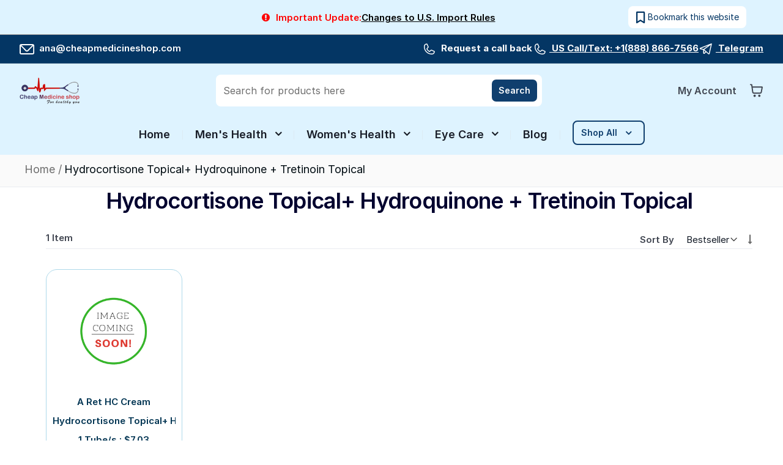

--- FILE ---
content_type: application/javascript; charset=UTF-8
request_url: https://www.cheapmedicineshop.com/pub/static/frontend/Cms/strip-child/en_US/js/argento-custom.js
body_size: 6242
content:
define([
    'jquery',
    'domReady!',
    'Magento_Ui/js/modal/modal',
    'Magecomp_Countryflag/js/intlTelInput.min',
    'mage/validation'
], function ($) {
'use strict';
$(function () {
    var curReIndex = 0;
    function showReviews() {
        var $reviewsContainer = $("#pr-review-list"),
            $first = $(".prar-rev-list-item").first();
        if (!$reviewsContainer.length || !$first.length) return;
        var reviewWidth = $first.outerWidth();
        $reviewsContainer.css("transform", "translateX(" + (-curReIndex * reviewWidth) + "px)");
    }
    function nextReview() {
        var total = $(".prar-rev-list-item").length;
        if (curReIndex < total - 3) {
            curReIndex++;
        } else {
            curReIndex = 0;
        }
        showReviews();
    }
    function prevReview() {
        var total = $(".prar-rev-list-item").length;
        if (curReIndex > 0) {
            curReIndex--;
        } else {
            curReIndex = Math.max(0, total - 3);
        }
        showReviews();
    }
    showReviews();
    $('#tab-label-reviews a#tab-label-reviews-title').removeAttr("href");
    $('.dis_heading').each(function () {
        $(this).append('<i class="icon fa-solid fa-angle-down"></i>');
    });
    $('.dis_heading').on('click', function () {
        var panel = $(this).next();
        panel.slideToggle(200);
        $(this).find('i.fa-solid.fa-angle-down').toggleClass('turn_up');
    });
    $('.custom_faq h3').each(function () {
        $(this).append('<i class="fa fa-angle-down"></i>');
    });
    $('.custom_faq h3').on('click', function () {
        var panel = $(this).next();
        panel.slideToggle(200);
        $(this).find('.fa.fa-angle-down').toggleClass('turn_up');
    });

    var $form = $('#callbackForm');
    if (!$form.length) {
        return;
    }

    var $successMsg = $('.cmscallmoda-successmsg'),
        $callbackHeader = $('.callback-header'),
        ajaxUrl = $form.attr('action'),
        $phone = $('#phone'),
        $container = $phone.closest('.cmscallmodal-phone-line'),
        $modalcontainer = $('.cmscallmodal-modal'),
        $submitBtn = $form.find('button[type="submit"], .action.submit, .action-primary').first(),
        validateUrl = $form.data('validate-url') || '',
        validationobj = $form.data('validation') || [];

    if (typeof validationobj === 'string') {
        try {
            validationobj = JSON.parse(validationobj);
        } catch (e) {
            validationobj = [];
        }
    }

    var overrideDigits = {},
        pendingValidationXhr = null;

    $container.css('position', 'relative');
    $('#phoneErr').remove();

    function getInstruction() {
        return $container.closest('.cmscallmodal-field').find('.intstruction').first();
    }

    var $intstruction = getInstruction(),
        intstructionDefaultHtml = $intstruction.length ? $intstruction.html() : '';

    function validatemobilenumer(code) {
        var country_code = (code || '').toUpperCase();
        if (overrideDigits[country_code]) {
            return overrideDigits[country_code];
        }
        if (!validationobj || !validationobj.length) {
            return false;
        }
        var i = 0, digit = false;
        while (i < validationobj.length) {
            if (country_code && validationobj[0]['country'] != 1) {
                if (validationobj[i]['country'] == country_code) {
                    digit = validationobj[i]['digit'];
                    return digit;
                } else if (validationobj[i]['country'] == 1) {
                    digit = validationobj[i]['digit'];
                    return digit;
                }
            } else if (validationobj[i]['country'] == 1) {
                var j = 1;
                while (j < validationobj.length) {
                    if (validationobj[j]['country'] == country_code) {
                        digit = validationobj[j]['digit'];
                        return digit;
                    }
                    j++;
                }
                digit = validationobj[i]['digit'];
                return digit;
            }
            i++;
        }
        return false;
    }

    var SPECIALS = ['(', ')', '-', ' '];
    function collapseConsecutiveSpecials(str) {
        return str.replace(/([()\-\s]){2,}/g, '$1');
    }
    function isNavKey(e) {
        var k = e.key;
        return (
            e.ctrlKey || e.metaKey || e.altKey ||
            k === 'Backspace' || k === 'Delete' ||
            k === 'ArrowLeft' || k === 'ArrowRight' ||
            k === 'Home' || k === 'End' ||
            k === 'Tab' || k === 'Escape' || k === 'Enter'
        );
    }
    function guardKeydown(e, $inp, maxDigits) {
        if (isNavKey(e)) return;
        var k = e.key,
            isDigit = /^[0-9]$/.test(k),
            isSpecial = SPECIALS.indexOf(k) !== -1,
            curDigits = ($inp.val() || '').replace(/\D/g, '').length,
            atMax = (typeof maxDigits === 'number') && curDigits >= maxDigits;
        if (!isDigit && !isSpecial) {
            e.preventDefault();
            return;
        }
        if (atMax) {
            e.preventDefault();
            return;
        }
        if (isSpecial) {
            var v = $inp.val(),
                last = v.slice(-1);
            if (SPECIALS.indexOf(last) !== -1) {
                e.preventDefault();
                return;
            }
        }
    }
    function sanitizeOnInput($inp, maxDigits) {
        var v = $inp.val() || '',
            collapsed = collapseConsecutiveSpecials(v);
        if (typeof maxDigits === 'number') {
            var digitsOnly = collapsed.replace(/\D/g, ''),
                natDigitsLen = digitsOnly.length;
            if (natDigitsLen > maxDigits) {
                digitsOnly = digitsOnly.slice(0, maxDigits);
                var rebuilt = '',
                    di = 0;
                for (var i = 0; i < collapsed.length; i++) {
                    var ch = collapsed.charAt(i);
                    if (/\d/.test(ch)) {
                        if (di >= digitsOnly.length) continue;
                        rebuilt += digitsOnly.charAt(di++);
                    } else {
                        rebuilt += ch;
                    }
                }
                collapsed = rebuilt;
            } else if (natDigitsLen >= maxDigits) {
                collapsed = collapsed.replace(/[()\-\s]+$/, '');
            }
        }
        if (collapsed !== v) {
            $inp.val(collapsed);
        }
    }

    function showPhoneError(msg) {
        var text = msg || 'Please, enter valid mobile number.',
            $inst = getInstruction();
        $phone.addClass('mage-error');
        if ($inst.length) {
            if (!$inst.data('orig-html')) {
                $inst.data('orig-html', intstructionDefaultHtml);
            }
            $inst.addClass('intstruction-error').html(text);
        }
        $container.closest('.cmscallmodal-field').find('.mage-error').not('input, select, textarea').not($inst).remove();
    }
    function clearPhoneError() {
        var $inst = getInstruction();
        $phone.removeClass('mage-error');
        if ($inst.length) {
            var orig = $inst.data('orig-html');
            if (orig === undefined) {
                orig = intstructionDefaultHtml;
            }
            $inst.removeClass('intstruction-error').html(orig);
        }
        $container.closest('.cmscallmodal-field').find('.mage-error').not('input, select, textarea').not($inst).remove();
    }

    function attachPhoneGuards($inp, getIso2) {
        function currentMaxDigits() {
            var iso2 = (getIso2() || '').toUpperCase(),
                v = validatemobilenumer(iso2),
                max = (v === false ? null : Number(v));
            return max;
        }
        $inp.on('keydown.itiGuard', function (e) {
            var maxDigits = currentMaxDigits();
            guardKeydown(e, $inp, maxDigits);
        }).on('input.itiGuard', function () {
            var maxDigits = currentMaxDigits();
            sanitizeOnInput($inp, maxDigits);
            clearPhoneError();
        });
    }

    $phone.intlTelInput({
        initialCountry: (localStorage.getItem('country_code') || 'us').toLowerCase(),
        separateDialCode: true,
        nationalMode: true,
        dropdownContainer: $container[0]
    });

    function getSelectedCountryData() {
        try {
            return $phone.intlTelInput('getSelectedCountryData') || {};
        } catch (e) {
            return {};
        }
    }

    attachPhoneGuards($phone, function () {
        var d = getSelectedCountryData();
        return d.iso2 || '';
    });

    $phone.on('countrychange', function () {
        var d = getSelectedCountryData();
        if (d.iso2) {
            localStorage.setItem('country_code', String(d.iso2).toLowerCase());
        }
        var maxDigitsRaw = validatemobilenumer((d.iso2 || '').toUpperCase()),
            maxDigits = (maxDigitsRaw === false ? null : Number(maxDigitsRaw));
        sanitizeOnInput($phone, maxDigits);
        clearPhoneError();
    });

    function addCountrySearch($menu) {
        var $list = $menu.find('.iti__dropdown-content .iti__country-list, .iti__country-list, .country-list').first();
        if (!$list.length || $menu.data('has-search')) return;
        var iconUrl = 'https://cmedia.cheapmedicineshop.com/media/country_search_icon.svg',
            $searchBar = $(
                '<div class="iti-search-bar" style="padding:6px 6px 9px;background:#fff;border-radius:8px 8px 0 0;border: 1px solid #d5d7da;border-bottom: none;">' +
                '  <div class="iti-search-container" style="border:1px solid #d5d7da;position:relative;display:flex;border-radius:6px;padding:6px 8px;">' +
                '    <img class="iti-search-icon" src="' + iconUrl + '" alt="Search"/>' +
                '    <input type="text" class="iti-search-input" placeholder="Search country" autocomplete="off" ' +
                '      style="width:100%;height:32px;border:none;font-size:14px;outline:0;padding:0 8px;color:#0f172a;background:#fff;" />' +
                '  </div>' +
                '</div>'
            );
        $list.before($searchBar);
        $menu.data('has-search', true);
        (function guardClicks(node) {
            var el = node[0];
            if (!el) return;
            ['mousedown','click','touchstart','pointerdown'].forEach(function (evt) {
                el.addEventListener(evt, function (e) { e.stopPropagation(); }, true);
            });
        })($searchBar);
        ['mousedown','click','touchstart','pointerdown'].forEach(function (evt) {
            $searchBar.on(evt, function (e) { e.stopPropagation(); });
        });
        var $searchInput = $searchBar.find('.iti-search-input');
        $searchInput.on('keydown keypress keyup input', function (e) { e.stopPropagation(); });
        var $items = $list.find('li.country, li.iti__country').filter(function () {
            return !$(this).hasClass('iti__divider') && !$(this).hasClass('divider');
        });
        $items.each(function () {
            var $li = $(this),
                name = $li.find('.country-name, .iti__country-name').text() || $li.attr('data-country-name') || '',
                dial = ($li.find('.dial-code, .iti__dial-code').text() || $li.attr('data-dial-code') || '').replace('+', '');
            $li.data('name', name.toLowerCase());
            $li.data('dial', dial);
        });
        $searchInput.on('input', function () {
            var q = $(this).val().trim().toLowerCase().replace(/^\+/, '');
            if (!q) {
                $items.show();
                $list.find('.iti__divider, .divider').show();
                return;
            }
            $items.each(function () {
                var $li = $(this),
                    name = $li.data('name') || '',
                    dial = $li.data('dial') || '';
                $li.toggle(name.indexOf(q) !== -1 || dial.indexOf(q) === 0);
            });
            $list.find('.iti__divider, .divider').hide();
        });
        setTimeout(function () { $searchInput.trigger('focus'); }, 0);
    }

    function removeCountrySearch($menu) {
        $menu.find('.iti-search-bar').remove();
        $menu.removeData('has-search');
        var $list = $menu.find('.iti__dropdown-content .iti__country-list, .iti__country-list, .country-list').first();
        if ($list.length) {
            $list.find('li.country, li.iti__country').show();
            $list.find('.iti__divider, .divider').show();
        }
    }

    $(document).on('open:countrydropdown', '#phone', function () {
        var $menu = $container.find('.iti__container:visible, .iti-container:visible').last();
        if (!$menu.length) $menu = $('body > .iti__container:visible, body > .iti-container:visible').last();
        if ($menu.length) {
            $menu.removeClass('iti-mobile iti--fullscreen').appendTo($container).css({
                position: 'absolute',
                left: 0,
                right: 'auto',
                top: ($container.find('.flag-container, .iti__flag-container').outerHeight() || 44)
            });
            addCountrySearch($menu);
        }
    });

    $(document).on('close:countrydropdown', '#phone', function () {
        var $menu = $container.find('.iti__container, .iti-container').last();
        if ($menu.length) removeCountrySearch($menu);
    });

    if (typeof $form.validation === 'function') {
        $form.validation();
    }

    if ($submitBtn.length) {
        $submitBtn.prop('disabled', true);
    }

    $phone.on('input.cmsErrorReset', function () {
        clearPhoneError();
    });

    $phone.on('keyup.cmsPhoneAjaxValidate', function () {
        clearPhoneError();
        var mobile = $phone.val(),
            sel = getSelectedCountryData() || {},
            dialcode = sel.dialCode || '',
            iso2 = (sel.iso2 || '').toUpperCase(),
            mobilelength = (mobile || '').replace(/[()\-\s]/g, '').length;

        if (!mobile) {
            showPhoneError('Please, enter mobile number.');
            if ($submitBtn.length) $submitBtn.prop('disabled', true);
            return;
        }
        if (!/^[0-9()\-\s]+$/.test(mobile)) {
            showPhoneError('Please, enter valid mobile number.');
            if ($submitBtn.length) $submitBtn.prop('disabled', true);
            return;
        }
        var maxDigitsRaw = validatemobilenumer(iso2),
            maxDigits = (maxDigitsRaw === false ? null : Number(maxDigitsRaw)),
            locallyValid = true;

        if (maxDigits && maxDigits > 0) {
            if (mobilelength !== maxDigits) {
                locallyValid = false;
                showPhoneError('Your Mobile Number Must be ' + maxDigits + ' digit long without country code');
            }
        }

        if ($submitBtn.length) {
            $submitBtn.prop('disabled', !locallyValid);
        }

        if (!locallyValid) {
            return;
        }
        if (!validateUrl) {
            return;
        }

        if (pendingValidationXhr) {
            try { pendingValidationXhr.abort(); } catch (e) {}
        }

        pendingValidationXhr = $.ajax({
            type: "POST",
            url: validateUrl,
            data: {
                'mobile': (dialcode || '') + mobile,
                'countrycode': iso2,
                'mobilelength': mobilelength,
                'country_id': iso2,
                'address_type': 'billing'
            },
            success: function (data) {
                pendingValidationXhr = null;
                if (data && typeof data.digit !== 'undefined') {
                    var d = Number(data.digit);
                    if (d > 0) {
                        overrideDigits[iso2] = d;
                        sanitizeOnInput($phone, d);
                    }
                }
                if (data && data.validate == true) {
                    showPhoneError('Enter Your Mobile No.');
                } else if (data && data.message) {
                    showPhoneError(data.message || 'Please, enter valid mobile number.');
                } else {
                    clearPhoneError();
                }
            },
            error: function () {
                pendingValidationXhr = null;
            }
        });
    });

    $form.off('submit.cmsDial').on('submit.cmsDial', function (e) {
        e.preventDefault();
        e.stopPropagation();
        e.stopImmediatePropagation();
        clearPhoneError();

        var isValid = true;
        if (typeof $form.validation === 'function') {
            try { isValid = $form.validation('isValid'); } catch (err) { isValid = true; }
        }
        if (!isValid) return false;

        var data = getSelectedCountryData(),
            dial = data.dialCode || '',
            iso2 = (data.iso2 || '').toUpperCase(),
            nat = ($phone.val() || '').replace(/\D/g, ''),
            maxDigits = validatemobilenumer(iso2);

        if (maxDigits && Number(maxDigits) > 0) {
            maxDigits = Number(maxDigits);
            if (nat.length !== maxDigits) {
                showPhoneError('Please enter a ' + maxDigits + '-digit mobile number.');
                if ($submitBtn.length) $submitBtn.prop('disabled', true);
                return false;
            }
        }

        var full = dial ? ('+' + dial + nat) : nat,
            original = $phone.val();

        $phone.val(full);
        var formData = $form.serialize();
        $phone.val(original);

        $.ajax({
            url: ajaxUrl,
            type: 'POST',
            data: formData,
            showLoader: true,
            success: function () {
                $(".successmsg-title").text('Thank you for requesting a callback.');
                $form.hide();
                $callbackHeader.hide();
                $successMsg.show();
                setTimeout(function () {
                    $form.trigger('reset');
                    try { $phone.intlTelInput('setNumber', ''); } catch (e) {}
                    if ($submitBtn.length) $submitBtn.prop('disabled', true);
                }, 5000);
            },
            error: function () {}
        });

        return false;
    });

    $(document).on('modalclosed', '.cmscallmodal-modal', function () {
        $successMsg.hide();
        $form.show();
        $callbackHeader.show();
        clearPhoneError();
        if ($submitBtn.length) $submitBtn.prop('disabled', true);
    });

    $modalcontainer.on('click', function (event) {
        if (event.target === this) $('#closecallback').trigger('click');
    });

    $('#openCallback').on('click', function () {
        $('.action.nav-toggle').trigger('click');
    });
});

$(document).ready(function () {
    var $form = $('#callbackForm');
    if (!$form.length || !$form[0]) return;

    function resetCallbackForm() {
        if (!$form.length || !$form[0]) return;
        $form[0].reset();
        $form.find('.mage-error').removeClass('mage-error').removeAttr('aria-invalid');
        $form.find('label.mage-error, .validation-advice').remove();
        $form.find('select').each(function () {
            $(this).prop('selectedIndex', 0).trigger('change');
        });
        var $dateWrap = $('#dateWrap');
        if ($dateWrap.length) $dateWrap.hide();
        var $customDate = $('#customDate');
        if ($customDate.length) $customDate.val('');
        var $phoneErr = $('#phoneErr'),
            $timeErr = $('#timeErr');
        if ($phoneErr.length) $phoneErr.hide();
        if ($timeErr.length) $timeErr.hide();
        var $phoneInput = $('#phone');
        if ($phoneInput.length) $phoneInput.val('');
        $('#phone_dialcode').val('');
        $('#phone_iso2').val('');
        $('#phone_full').val('');
    }

    $(document).on('click', '.cmscallmodal-close, .cmscallmodal-cancel', function () {
        resetCallbackForm();
    });

    $(document).on('modalclosed', '.cmscallmodal-modal', function () {
        resetCallbackForm();
    });

    window.resetCallbackForm = resetCallbackForm;
});

$(document).ready(function () {
    $('#first,#last').on('input', function () {
        this.value = this.value.replace(/[^A-Za-z]/g, '');
    });
    $('#phone').on('input', function () {
        this.value = this.value.replace(/[^0-9()\-\s]/g, '');
    });
});

$(document).ready(function () {
    var $daySelect = $('#day');
    $daySelect.empty();
    var today = new Date();
    function getOrdinalSuffix(n) {
        var j = n % 10, k = n % 100;
        if (j === 1 && k !== 11) return n + "st";
        if (j === 2 && k !== 12) return n + "nd";
        if (j === 3 && k !== 13) return n + "rd";
        return n + "th";
    }
    function formatDateValue(date) {
        var year = date.getFullYear(),
            month = String(date.getMonth() + 1).padStart(2, '0'),
            day = String(date.getDate()).padStart(2, '0');
        return year + '-' + month + '-' + day;
    }
    function addDays(base, days) {
        var d = new Date(base);
        d.setDate(d.getDate() + days);
        return d;
    }
    function makeOption(label, date, selected) {
        var value = formatDateValue(date),
            $opt = $('<option></option>').text(label).val(value);
        if (selected) $opt.prop('selected', true);
        return $opt;
    }
    var tomorrow = addDays(today, 1),
        offsets = [2, 3, 4, 5, 6];
    $daySelect.append(makeOption("Today", today, true));
    $daySelect.append(makeOption("Tomorrow", tomorrow));
    $.each(offsets, function (_, offset) {
        var d = addDays(today, offset),
            label = getOrdinalSuffix(d.getDate()) + ' ' + d.toLocaleString('en-US', { month: 'short' });
        $daySelect.append(makeOption(label, d));
    });
});

$(document).ready(function () {
    var $fromSelect = $('#callfrom'),
        $toSelect = $('#callto');
    function timeToNumber(timeStr) {
        if (!timeStr) return null;
        var parts = timeStr.split(' '),
            hour = parseInt(parts[0]),
            period = parts[1];
        if (period === 'PM' && hour !== 12) hour += 12;
        if (period === 'AM' && hour === 12) hour = 0;
        return hour;
    }
    $fromSelect.on('change', function () {
        var fromHour = timeToNumber($(this).val()),
            $options = $toSelect.find('option'),
            nextOptionSelected = false;
        $options.show();
        $options.each(function () {
            var toHour = timeToNumber($(this).val());
            if (toHour !== null) {
                if (toHour <= fromHour) {
                    $(this).hide();
                } else if (!nextOptionSelected && toHour > fromHour) {
                    $toSelect.val($(this).val());
                    nextOptionSelected = true;
                }
            }
        });
        if (!nextOptionSelected) {
            $toSelect.val("");
        }
    });
});

$('#bookmarkBtn').on('click', function () {
    var url = window.location.href,
        title = document.title;
    if (window.sidebar && window.sidebar.addPanel) {
        window.sidebar.addPanel(title, url, '');
    } else if (window.external && ('AddFavorite' in window.external)) {
        window.external.AddFavorite(url, title);
    } else if (
        navigator.userAgent.toLowerCase().includes('chrome') ||
        navigator.userAgent.toLowerCase().includes('firefox') ||
        navigator.userAgent.toLowerCase().includes('edge')
    ) {
        alert('To Bookmark, press:\nCtrl+D for Windows\n⌘+D for Mac');
    } else {
        alert('Your browser does not support automatic bookmarking. Please use your browser menu to bookmark this page.');
    }
});

$(document).ready(function () {
    var dropdown = $(".header.content #switcher-customer .switcher-dropdown.mobilesite");
    if (dropdown.length) {
        var authLink = dropdown.find("li.authorization-link"),
            firstLi = dropdown.find("li:first-child a");
        if (authLink.length && firstLi.length) {
            firstLi.text("Sign Up");
            firstLi.attr("href", "/customer/account/create/");
            dropdown.addClass("guest-reverse");
        }
    }
});

$(document).ready(function () {
    if (!$("body").hasClass("catalog-product-view")) return;
    function attachContinueBtnHandler() {
        var continueBtn = $(".continue-shopping-btn"),
            closeBtn = $(".minicart-wrapper .action.close");
        if (continueBtn.length && closeBtn.length && !continueBtn.data("handlerAttached")) {
            continueBtn.on("click", function (e) {
                e.preventDefault();
                closeBtn.trigger("click");
            });
            continueBtn.data("handlerAttached", "true");
        }
    }
    var observer = new MutationObserver(function (mutationsList) {
        mutationsList.forEach(function (mutation) {
            mutation.addedNodes.forEach(function (node) {
                if (node.nodeType === 1) {
                    var $node = $(node);
                    if ($node.is(".continue-shopping-btn")) {
                        attachContinueBtnHandler();
                    } else if ($node.find(".continue-shopping-btn").length) {
                        attachContinueBtnHandler();
                    }
                }
            });
        });
    });
    observer.observe(document.body, { childList: true, subtree: true });
    attachContinueBtnHandler();
});

function cms_sco_DropDown(el) {
    var $parent = $(el).parent(),
        $dd = $parent.children().last().prev(),
        $lastChild = $parent.children().last();
    $dd.toggleClass('show');
    $lastChild.toggleClass('show');
}

$(function () {
    $(document).on('click', '.cms-seo-heading', function () {
        cms_sco_DropDown(this);
    });
    $(".cms-seo-content").each(function () {
        var $content = $(this),
            observer = new MutationObserver(function () {
                var $caret = $content.prev().find(".fa-caret-down");
                if ($content.hasClass("show")) {
                    $caret.css("transform", "rotate(180deg)");
                } else {
                    $caret.css("transform", "rotate(0deg)");
                }
            });
        observer.observe(this, { attributes: true, attributeFilter: ["class"] });
    });
});

$('#search_mini_form').on('submit', function (e) {
    var query = $('#search').val().trim(),
        hasAlphaNumeric = /[a-zA-Z0-9]/.test(query),
        isValidChars = /^[a-zA-Z0-9+\-.,()&%\/\s]*$/.test(query);
    if (query.length < 3) {
        alert('Please enter at least 3 characters.');
        e.preventDefault();
        return false;
    }
    if (!hasAlphaNumeric) {
        alert('Please include at least one letter or number.');
        e.preventDefault();
        return false;
    }
    if (!isValidChars) {
        alert('Sorry, we could not find anything.');
        e.preventDefault();
        return false;
    }
});

window.showhide = function () {
    var x = document.getElementById("contactbox"),
        y = document.getElementById("imgchange");
    if (x.style.display === "block") {
        x.style.display = "none";
        y.src = "https://media.cheapmedicineshop.com/pub/media/messenger.png";
    } else {
        x.style.display = "block";
        y.src = "https://media.cheapmedicineshop.com/pub/media/cross_icon.png";
    }
};

$(function () {
    var divs = document.querySelectorAll('div[data-optionid]');
    divs.forEach(function (div) {
        div.addEventListener('click', function () {
            var button = div.querySelector('button.tocart');
            if (button) {
                button.click();
            }
        });
    });
    var footerNewsletter = document.querySelector(".page-footer .footer__newsletter");
    if (footerNewsletter) {
        var observer = new MutationObserver(function () {
            var errorText = footerNewsletter.querySelector("#errormsg");
            if (errorText && window.innerWidth <= 500) {
                footerNewsletter.style.padding = "16px 16px 53px 16px";
            } else {
                footerNewsletter.style.padding = "";
            }
        });
        observer.observe(footerNewsletter, { childList: true, subtree: true });
    }
});
 


window.addEventListener('scroll', function () {
    if (document.body.classList.contains('checkout-index-index')) return;
    var stickyChat = document.querySelector('#smartsupp-widget-container');
    if (!stickyChat) return;
    var footerEl = document.querySelector('footer');
    if (!footerEl) return;
    stickyChat.style.display = (window.scrollY < footerEl.offsetTop) ? 'block' : 'none';
});
window.checkEmail = function () {
    var email = document.getElementById('newsletter').value,
        error = 0,
        msg = "",
        regex = /^([a-zA-Z0-9_\.\-\+])+\@(([a-zA-Z0-9\-])+\.)+([a-zA-Z0-9]{2,4})+$/;
    if (!regex.test(email)) {
        error = 1;
        msg = "Please enter a valid email address (Ex: johndoe@domain.com).";
    }
    if (!email) {
        error = 1;
        msg = "This is a required field.";
    }
    if (error) {
        document.getElementById("errormsg").innerHTML = msg;
        setTimeout(function () {
            document.getElementById("errormsg").innerHTML = '';
        }, 3000);
        return false;
    }
    return true;
};
});


--- FILE ---
content_type: image/svg+xml
request_url: https://cmedia.cheapmedicineshop.com/media/reviewsio_white.svg
body_size: 1742
content:
<svg width="108" height="19" viewBox="0 0 108 19" fill="none" xmlns="http://www.w3.org/2000/svg">
<g clip-path="url(#clip0_274_4143)">
<path d="M27.9697 13.9314L25.1905 10.3536C26.9749 9.93603 28.2223 8.77143 28.2223 6.84063V6.80763C28.2223 5.83923 27.8683 4.97763 27.2701 4.37883C26.5057 3.61443 25.3087 3.15723 23.8153 3.15723H19.4065C18.9733 3.15723 18.6001 3.52683 18.6001 3.98043V14.4978C18.6001 14.9514 18.9733 15.321 19.4065 15.321C19.8583 15.321 20.2291 14.9508 20.2291 14.4978V10.6596H23.3875L26.6575 14.9082C26.8369 15.1476 27.0799 15.321 27.3991 15.321C27.8119 15.321 28.2223 14.9478 28.2223 14.514C28.2223 14.2938 28.1287 14.1108 27.9697 13.9314ZM26.5765 6.85803V6.89163C26.5765 8.32383 25.3681 9.16503 23.6971 9.16503H20.2291V4.68543H23.7139C25.5103 4.68543 26.5765 5.49063 26.5765 6.85803Z" fill="white"/>
<path d="M30.5967 14.4138C30.5967 14.8668 30.9699 15.2364 31.4031 15.2364H38.8071C39.2271 15.2364 39.5625 14.9004 39.5625 14.4804C39.5625 14.061 39.2271 13.725 38.8071 13.725H32.2257V9.90183H37.9659C38.3859 9.90183 38.7219 9.56643 38.7219 9.14643C38.7219 8.74743 38.3859 8.39043 37.9659 8.39043H32.2257V4.66923H38.7231C39.1425 4.66923 39.4791 4.33323 39.4791 3.91323C39.4791 3.49323 39.1425 3.15723 38.7231 3.15723H31.4031C30.9699 3.15723 30.5967 3.52683 30.5967 3.98043V14.4138Z" fill="white"/>
<path d="M46.411 15.3714H46.4992C46.9402 15.3636 47.2144 15.1152 47.389 14.7276L51.952 4.18744C51.9928 4.08604 52.0132 3.98464 52.0132 3.86284C52.0132 3.44824 51.6628 3.07324 51.2068 3.07324C50.8456 3.07324 50.5576 3.34624 50.4166 3.62704C50.4148 3.63004 50.413 3.63304 50.4118 3.63664L46.462 13.098L42.5278 3.67024C42.3874 3.32884 42.1012 3.07324 41.6998 3.07324C41.245 3.07324 40.876 3.46744 40.876 3.87904C40.876 4.02304 40.8976 4.12504 40.9588 4.24744L45.499 14.724C45.6568 15.1188 45.9568 15.3714 46.411 15.3714Z" fill="white"/>
<path d="M54.1685 3.89644V14.4978C54.1685 14.9514 54.5417 15.321 54.9749 15.321C55.4273 15.321 55.7975 14.9502 55.7975 14.4978V3.89644C55.7975 3.44344 55.4273 3.07324 54.9749 3.07324C54.5417 3.07324 54.1685 3.44284 54.1685 3.89644Z" fill="white"/>
<path d="M66.9244 3.15783L66.9052 3.15723H59.5846C59.152 3.15723 58.7788 3.52683 58.7788 3.98043V14.4138C58.7788 14.8668 59.152 15.2364 59.5846 15.2364H66.9892C67.408 15.2364 67.7446 14.9004 67.7446 14.4804C67.7446 14.061 67.4086 13.725 66.9892 13.725H60.4078V9.90183H66.1474C66.568 9.90183 66.9034 9.56643 66.9034 9.14643C66.9034 8.74743 66.568 8.39043 66.1474 8.39043H60.4078V4.66923H66.9052C67.324 4.66923 67.6612 4.33323 67.6612 3.91323C67.6612 3.49983 67.3348 3.16803 66.9244 3.15783Z" fill="white"/>
<path d="M81.3565 15.3875H81.4945C81.8869 15.3797 82.1695 15.1103 82.3075 14.7149C82.3069 14.7167 86.0767 4.25033 86.0767 4.25033C86.0773 4.24853 86.0779 4.24733 86.0779 4.24613C86.1157 4.13093 86.1697 3.99473 86.1697 3.87953C86.1697 3.46673 85.7797 3.07373 85.3465 3.07373C84.9589 3.07373 84.6877 3.32993 84.5647 3.69713C84.5653 3.69593 81.4465 12.6665 81.4465 12.6665L78.5053 3.69773C78.3835 3.33113 78.1135 3.07373 77.7073 3.07373V3.07493L77.6227 3.07373C77.1955 3.07373 76.9459 3.33113 76.8241 3.69773L73.8829 12.6659L70.7809 3.72893C70.6609 3.36833 70.3525 3.07373 69.9493 3.07373C69.4975 3.07373 69.1099 3.46493 69.1099 3.89633C69.1099 4.01333 69.1453 4.13033 69.1843 4.24673L72.9547 14.7155C73.0933 15.1295 73.3759 15.3803 73.7677 15.3875H73.9057C74.2975 15.3797 74.5807 15.1103 74.7181 14.7149L77.6233 6.08213L80.5441 14.7149C80.6821 15.1103 80.9653 15.3797 81.3565 15.3875Z" fill="white"/>
<path d="M94.6686 12.0241V12.0577C94.6686 13.1449 93.6744 13.9105 92.1936 13.9105C90.738 13.9105 89.6574 13.4695 88.5786 12.5551L88.5756 12.5521C88.4688 12.4483 88.2804 12.3619 88.071 12.3619C87.6354 12.3619 87.2808 12.7123 87.2808 13.1683C87.2808 13.4383 87.408 13.6663 87.5934 13.7941C88.9326 14.8561 90.3918 15.4051 92.1432 15.4051C94.5762 15.4051 96.3144 14.0239 96.3144 11.9233V11.8891C96.3144 10.0225 95.0802 9.00426 92.3598 8.41146C92.3598 8.41086 92.3592 8.41086 92.3592 8.41086C89.8872 7.88106 89.2806 7.32846 89.2806 6.26886V6.23526C89.2806 5.24586 90.2088 4.48386 91.638 4.48386C92.7 4.48386 93.6312 4.77906 94.5954 5.48166C94.596 5.48166 94.596 5.48226 94.5966 5.48226C94.74 5.58546 94.8846 5.62806 95.0712 5.62806C95.5068 5.62806 95.8602 5.27526 95.8602 4.83846C95.8602 4.53066 95.6784 4.30386 95.514 4.18026C95.5128 4.17966 95.5122 4.17906 95.511 4.17846C94.4088 3.38646 93.2562 2.98926 91.6716 2.98926C89.3394 2.98926 87.651 4.42446 87.651 6.35346L87.801 6.50346L87.651 6.35406V6.38586L87.801 6.53646L87.651 6.38646C87.651 8.39046 88.9182 9.32286 91.7244 9.93246C91.7244 9.93246 91.7244 9.93246 91.725 9.93246C94.0794 10.4299 94.6686 10.9825 94.6686 12.0241Z" fill="white"/>
<path d="M98.1684 13.6655H98.1546C97.8378 13.6655 97.6128 13.8917 97.6128 14.1977V14.3861C97.6128 14.6909 97.8384 14.9279 98.1546 14.9279C98.4594 14.9279 98.6868 14.6915 98.6868 14.3861C98.6868 14.4353 98.6466 14.4761 98.5968 14.4761C98.5968 14.4761 98.6868 14.4659 98.6868 14.3813V14.1977C98.6868 13.8959 98.4666 13.6721 98.1684 13.6655ZM97.7106 14.4743C97.7058 14.4755 97.7028 14.4761 97.7028 14.4761C97.7052 14.4761 97.7082 14.4755 97.7106 14.4755V14.4743Z" fill="white"/>
<path d="M100.089 10.2451V14.4709C100.089 14.7283 100.288 14.9281 100.546 14.9281C100.805 14.9281 100.994 14.7289 100.994 14.4709V10.2451C100.994 9.98652 100.794 9.78792 100.537 9.78792C100.29 9.78792 100.089 9.99852 100.089 10.2451ZM100.023 8.52252C100.023 8.79852 100.249 8.99832 100.537 8.99832C100.835 8.99832 101.059 8.79792 101.059 8.52252V8.40072C101.059 8.11272 100.835 7.92432 100.537 7.92432C100.249 7.92432 100.023 8.11212 100.023 8.40072V8.52252Z" fill="white"/>
<path fill-rule="evenodd" clip-rule="evenodd" d="M107.45 12.3648V12.3444C107.45 10.9206 106.34 9.73145 104.829 9.73145C103.309 9.73145 102.197 10.9398 102.197 12.363V12.3816C102.197 13.8042 103.299 14.994 104.81 14.994C106.33 14.994 107.45 13.7862 107.45 12.3648ZM106.527 12.3816V12.363C106.527 11.3688 105.786 10.551 104.81 10.551C103.807 10.551 103.121 11.3682 103.121 12.3444V12.363C103.121 13.3566 103.853 14.1642 104.829 14.1642C105.831 14.1642 106.527 13.3566 106.527 12.3816Z" fill="white"/>
<path d="M0.600098 9.23475C0.600098 13.2745 3.8755 16.5499 7.9153 16.5499C11.9557 16.5499 15.2311 13.2745 15.2311 9.23475C15.2311 5.19435 11.9557 1.91895 7.9153 1.91895C3.8755 1.91895 0.600098 5.19435 0.600098 9.23475ZM5.6917 10.5577C5.7685 10.3147 5.6833 10.0495 5.4787 9.89655C4.9375 9.49215 3.8695 8.69475 3.1525 8.15955C3.0487 8.08215 3.0067 7.94715 3.0475 7.82415C3.0883 7.70175 3.2029 7.61895 3.3319 7.61895H6.1123C6.3709 7.61895 6.6007 7.45335 6.6817 7.20735C6.9007 6.54555 7.3363 5.22975 7.6255 4.35795C7.6657 4.23555 7.7803 4.15275 7.9099 4.15215C8.0389 4.15215 8.1535 4.23495 8.1949 4.35735C8.4865 5.22975 8.9275 6.54735 9.1489 7.20915C9.2305 7.45395 9.4597 7.61895 9.7177 7.61895C10.3753 7.61895 11.6425 7.61895 12.5047 7.61895C12.6337 7.61895 12.7483 7.70115 12.7891 7.82355C12.8299 7.94595 12.7885 8.08095 12.6853 8.15835C11.9701 8.69715 10.9021 9.50175 10.3615 9.90855C10.1587 10.0615 10.0741 10.3261 10.1509 10.5691C10.3597 11.2291 10.7785 12.5521 11.0617 13.4455C11.1013 13.5709 11.0551 13.7071 10.9477 13.7821C10.8409 13.8571 10.6969 13.8541 10.5931 13.7743C9.8743 13.2229 8.8249 12.4171 8.2753 11.9953C8.0593 11.8297 7.7587 11.8303 7.5433 11.9965C6.9985 12.4177 5.9635 13.2181 5.2513 13.7689C5.1475 13.8493 5.0035 13.8529 4.8961 13.7779C4.7881 13.7023 4.7419 13.5661 4.7815 13.4413C5.0647 12.5449 5.4829 11.2195 5.6917 10.5577Z" fill="white"/>
</g>
<defs>
<clipPath id="clip0_274_4143">
<rect width="108" height="17.4" fill="white" transform="translate(0 0.71875)"/>
</clipPath>
</defs>
</svg>
